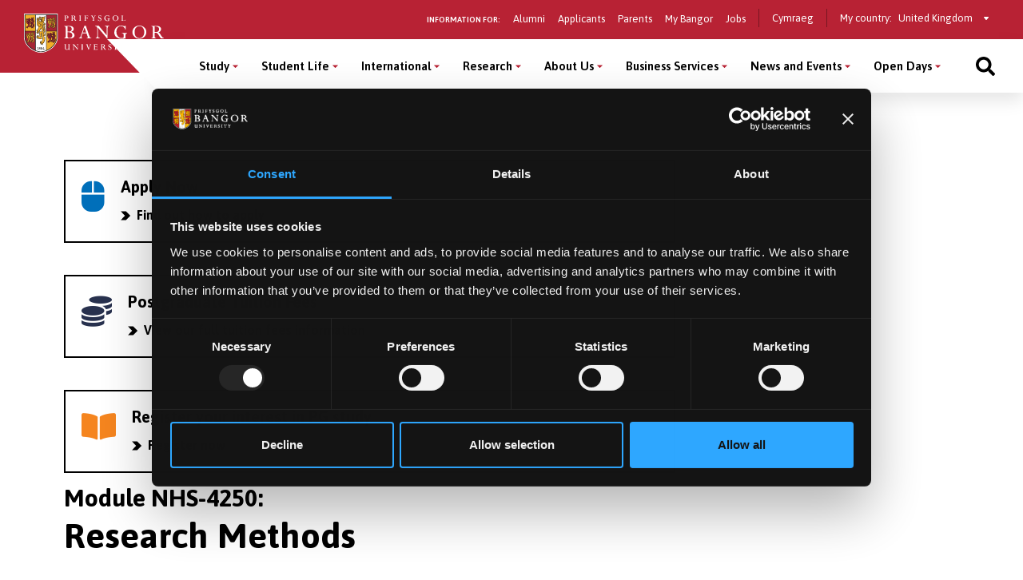

--- FILE ---
content_type: text/html; charset=UTF-8
request_url: https://www.bangor.ac.uk/courses/postgraduate-modules/NHS-4250/202122
body_size: 12896
content:
<!DOCTYPE html>
<html lang="en">
<head>
<meta charset="utf-8">
<meta name="viewport" content="width=device-width, initial-scale=1">
<meta name="copyright" content="Bangor University" />
<meta name="author" content="Bangor University" />
<meta name="format-detection" content="telephone=no"/>
<script type="application/ld+json">
{ "@context" : "http://schema.org",
  "@type" : "Organization",
  "name" : "Bangor University",
  "url" : "https://www.bangor.ac.uk",
  "sameAs" : [ "https://www.facebook.com/BangorUniversity",
  "https://www.twitter.com/BangorUni",
  "https://www.youtube.com/bangortv",
  "https://instagram.com/prifysgolbangoruniversity",
  "https://www.linkedin.com/edu/school?id=20409"]
}
</script>
<!-- InstanceBeginEditable name="headcode" -->
<!-- InstanceEndEditable -->
<!-- InstanceBeginEditable name="doctitle" -->
<title>Module NHS-4250: Research Methods, Bangor University</title>
<!-- InstanceEndEditable -->
<script src="https://cdnjs.cloudflare.com/ajax/libs/jquery/3.2.1/jquery.min.js"></script>
<script>window.script_name = "/courses/postgraduate-modules.php.en";</script>
<script src="/common/d7/bangor-d7-c.js"></script>
<script src="https://cdnjs.cloudflare.com/ajax/libs/Swiper/3.4.2/js/swiper.jquery.min.js"></script>
<script src="/sites/default/files/google_tag/bangor_production/google_tag.script.js?qhg4oi" defer></script>
<link href="/common/d7/d7-a.css" rel="stylesheet">
<link href="/common/d7/d7-b.css" rel="stylesheet">
<link href="/common/d7/bangor-d7.4.css" rel="stylesheet">
<link href="/common/d7/fontawesome/css/all.css" rel="stylesheet">
<link rel="apple-touch-icon" sizes="180x180" href="/themes/custom/bangor/favicon/apple-touch-icon.png">
<link rel="icon" type="image/png" sizes="32x32" href="/themes/custom/bangor/favicon/favicon-32x32.png">
<link rel="icon" type="image/png" sizes="16x16" href="/themes/custom/bangor/favicon/favicon-16x16.png">
<link rel="manifest" href="/themes/custom/bangor/favicon/site.webmanifest">
<link rel="mask-icon" href="/themes/custom/bangor/favicon/safari-pinned-tab.svg" color="#5bbad5">
<link rel="shortcut icon" href="/themes/custom/bangor/favicon/favicon.ico">
<meta name="msapplication-TileColor" content="#da532c">
<meta name="theme-color" content="#ffffff">
<!-- InstanceBeginEditable name="head" -->
<meta name="robots" content="index, nofollow">
<style>
.gazcredits {
	color: #999;
	}
h1 span {
	font-size: 1.5rem;
}
	@media screen and (min-width: 800px) {
	h1 span {
		font-size: 1.7rem;
	}
}
@media screen and (min-width: 1200px) {
	h1 span {
		font-size: 2rem;
	}
}
h4::first-letter {
	text-transform: uppercase;
}

.card::after {
	background: none;
}

.card {
	border: none;
}

#nav-tab{
	display: none;
}

</style>
<script>
$(document).ready(function() {
	$('.vtabs h3:first>a').addClass('open')
	$('.vtabs div:first').show()
});
</script>
<style>
  #block-sidebar-navigation {
    display: none;
  }
  h1 span {
    font-size:30px;
    line-height:30px;
  }
  .gazcredits {
    color: #999;
  }
</style>
<!-- InstanceEndEditable -->
</head>
<body>
<!-- Google Tag Manager (noscript) -->
<noscript>
<iframe src="https://www.googletagmanager.com/ns.html?id=GTM-TPLT3D5"
height="0" width="0" style="display:none;visibility:hidden"></iframe>
</noscript>
<!-- End Google Tag Manager (noscript) --> 
<a href="#main-content" class="visually-hidden focusable skip-link">Skip to main content</a>
  <div class="dialog-off-canvas-main-canvas l-canvas" data-off-canvas-main-canvas>
    <div class="l-content-wrapper">
      <div class="site-header__wrapper">
        <header role="banner" class="site-header background--red">
          <div class="site-header__brand"> <a href="/" class="site-header__logo"> <img src="/themes/custom/bangor/images/logo.svg" alt="Home"> </a> </div>
          <div class="site-header__nav">
            <div class="site-header__secondary">
              <nav role="navigation" aria-label='Information for - navigation menu' id="block-secondary"  data-block-plugin-id="system_menu_block:secondary-menu" class="block block-menu navigation menu--secondary">
                <h2 id="block-secondary-menu">Information for:</h2>
<ul class="menu secondary-menu">
  <li class="menu-item"><a href="/alumni">Alumni</a></li>
  <li class="menu-item"><a href="/applied">Applicants</a></li>
  <li class="menu-item"><a href="/study/parents">Parents</a></li>
  <li class="menu-item"><a href="https://my.bangor.ac.uk/en/">My Bangor</a></li>
  <li class="menu-item"><a href="https://jobs.bangor.ac.uk/">Jobs</a></li>
</ul>
              </nav>
              <div role="navigation" data-block-plugin-id="language_block:language_interface" class="block block-language block-language-blocklanguage-interface">
                <ul class="language-switcher-language-url">
                  <li hreflang="cy" class="cy">
                    <a href="/cyrsiau/modiwlau-olraddedig/NHS-4250/202122" class="language-link" hreflang="cy">Cymraeg</a>
                  </li>
                </ul>
              </div>
            <div class="block switcher-region"> <span>My country:</span>
              <form class="bangor-common-country" data-drupal-selector="bangor-common-country" action="" method="post" id="bangor-common-country" accept-charset="UTF-8">
                <div class="js-form-item form-item js-form-type-select form-type-select js-form-item-country form-item-country form-no-label">
                  <label for="edit-country" class="visually-hidden">Select a country</label>
                  <div class="select__wrapper">
                    <select data-drupal-selector="edit-country" id="edit-country" name="country" class="form-select">
                      <option value="gb" selected="selected">United Kingdom</option>
                    </select>
                  </div>
                </div>
              </form>
            </div>
            </div>
          </div>
          <div class="site-header__main">
            <nav role="navigation" aria-labelledby="block-main-menu" id="block-main" data-block-plugin-id="system_menu_block:main-menu" class="block block-menu navigation menu--main">
              <h2 class="visually-hidden" id="block-main-menu" aria-label="Main menu">Main Menu</h2>
              <div class="site-header__main-wrapper">
<ul class="menu">
  <li class="menu-item menu-item--expanded" >
    <button class="sub-menu-toggle" aria-label="Study menu" aria-expanded="false">Study</button>
    <div class="sub-menu__wrapper">
      <div class="l-container">
        <div class="sub-menu__container sub-menu__container--cta">
          <ul class="sub-menu">
            <li class="menu-item menu-item--expanded" > <span>Undergraduate</span>
              <ul class="sub-menu">
                <li class="menu-item" > <a href="/courses?level_of_study=wt_undergraduate_programme" data-drupal-link-query="{&quot;level_of_study&quot;:&quot;wt_undergraduate_programme&quot;}">A–Z of Courses </a> </li>
                <li class="menu-item" > <a href="/study/undergraduate">Subject Areas</a> </li>
                <li class="menu-item" > <a href="/study/undergraduate/apply">How to Apply</a> </li>
                <li class="menu-item" > <a href="/applied">Already Applied</a> </li>
                <li class="menu-item" > <a href="/undergraduate-applicant-information-hub">Applicant Hub</a> </li>
                <li class="menu-item" > <a href="/studentfinance">Fees and Finances</a> </li>
                <li class="menu-item" > <a href="/studentfinance/new-undergraduates">Scholarship and Bursaries</a> </li>
                <li class="menu-item" > <a href="/contextual-offers">Widening Access</a> </li>
                <li class="menu-item" > <a href="/study/cymraeg">Study in Welsh</a> </li>
                <li class="menu-item" > <a href="/study/part-time">Part-Time Study</a> </li>
                <li class="menu-item" > <a href="/study/degree-apprenticeships">Degree Apprenticeships</a> </li>
                <li class="menu-item" > <a href="/student-life/studying_abroad">Study or Work Abroad</a> </li>
                <li class="menu-item" > <a href="/student-life/employability">Work Experience</a> </li>
                <li class="menu-item" > <a href="/accommodation">Student Accommodation</a> </li>
                <li class="menu-item" > <a href="/study/order-prospectus">Pocket Prospectus</a> </li>
                <li class="menu-item" > <a href="/academic-calendar">Academic Calendar</a> </li>
              </ul>
            </li>
            <li class="menu-item menu-item--expanded" > <span>Postgraduate Taught</span>
              <ul class="sub-menu">
                <li class="menu-item" > <a href="/courses?term=&amp;level_of_study=pgt_course" data-drupal-link-query="{&quot;level_of_study&quot;:&quot;pgt_course&quot;,&quot;term&quot;:&quot;&quot;}">A-Z of Courses </a> </li>
                <li class="menu-item" > <a href="/study/postgraduate">Subject Areas</a> </li>
                <li class="menu-item" > <a href="/study/apply">How to Apply</a> </li>
                <li class="menu-item" > <a href="/studentfinance/postgraduate">Fees and Finances</a> </li>
                <li class="menu-item" > <a href="/studentfinance/postgraduate/funding">Scholarships and Bursaries </a> </li>
                <li class="menu-item" > <a href="/executive-education">Executive Education</a> </li>
                <li class="menu-item" > <a href="/study/postgraduate/january">January Start</a> </li>
                <li class="menu-item" > <a href="/study/part-time">Part-Time Study</a> </li>
                <li class="menu-item" > <a href="/short-courses-and-cpd">Short Courses and CPD</a> </li>
                <li class="menu-item" > <a href="/courses?term=&amp;level_of_study=other_course" data-drupal-link-query="{&quot;level_of_study&quot;:&quot;other_course&quot;,&quot;term&quot;:&quot;&quot;}">A-Z of Short Courses and CPD</a> </li>
              </ul>
            </li>
            <li class="menu-item menu-item--expanded" > <span>Postgraduate Research</span>
              <ul class="sub-menu">
                <li class="menu-item" > <a href="/courses?term=&amp;level_of_study=pgr_course" data-drupal-link-query="{&quot;level_of_study&quot;:&quot;pgr_course&quot;,&quot;term&quot;:&quot;&quot;}">A-Z of Courses </a> </li>
                <li class="menu-item" > <a href="/study/postgraduate-research">Subject Areas</a> </li>
                <li class="menu-item" > <a href="/study/postgraduate-research/apply">How to Apply</a> </li>
                <li class="menu-item" > <a href="/studentfinance/postgraduate/funding">Funding</a> </li>
                <li class="menu-item" > <a href="/doctoral-academy">The Doctoral School</a> </li>
              </ul>
            </li>
          </ul>
          <div class="global-cta__wrapper"> <a href="/courses" class="global-cta" >
            <div class="global-cta__icon">
              <div class="fontawesome-icons">
                <div class="fontawesome-icon"> <span class="fas fa-search" data-fa-transform="" data-fa-mask="" style="--fa-primary-color: #000000; --fa-secondary-color: #000000;"></span> </div>
              </div>
            </div>
            <p class="global-cta__label">Find a Course</p>
            </a> <a href="/openday" class="global-cta" >
            <div class="global-cta__icon">
              <div class="fontawesome-icons">
                <div class="fontawesome-icon"> <span class="fas fa-university" data-fa-transform="" data-fa-mask="" style="--fa-primary-color: #000000; --fa-secondary-color: #000000;"></span> </div>
              </div>
            </div>
            <p class="global-cta__label">Open Days</p>
            </a> <a href="/openday/postgraduate" class="global-cta" >
            <div class="global-cta__icon">
              <div class="fontawesome-icons">
                <div class="fontawesome-icon"> <span class="fas fa-angle-right" data-fa-transform="" data-fa-mask="" style="--fa-primary-color: #000000; --fa-secondary-color: #000000;"></span> </div>
              </div>
            </div>
            <p class="global-cta__label">Postgraduate Event</p>
            </a> <a href="/undergraduate-applicant-information-hub" class="global-cta"  title="Click to go to the information for undergraduate applicants page" aria-label="Click to go to the information for undergraduate applicants page" >
            <div class="global-cta__icon">
              <div class="fontawesome-icons">
                <div class="fontawesome-icon"> <span class="fas fa-info-circle" data-fa-transform="" data-fa-mask="" style="--fa-primary-color: #000000; --fa-secondary-color: #000000;"></span> </div>
              </div>
            </div>
            <p class="global-cta__label">Applicant Hub</p>
            </a> <a href="/virtual-tour-of-bangor-university" class="global-cta" >
            <div class="global-cta__icon">
              <div class="fontawesome-icons">
                <div class="fontawesome-icon"> <span class="fas fa-street-view" data-fa-transform="" data-fa-mask="" style="--fa-primary-color: #000000; --fa-secondary-color: #000000;"></span> </div>
              </div>
            </div>
            <p class="global-cta__label">Virtual Tour</p>
            </a> <a href="/study/order-prospectus" class="global-cta" >
            <div class="global-cta__icon">
              <div class="fontawesome-icons">
                <div class="fontawesome-icon"> <span class="fas fa-book-reader" data-fa-transform="" data-fa-mask="" style="--fa-primary-color: #000000; --fa-secondary-color: #000000;"></span> </div>
              </div>
            </div>
            <p class="global-cta__label">Order a Pocket Prospectus</p>
            </a> </div>
        </div>
      </div>
    </div>
  </li>
  <li class="menu-item menu-item--expanded" >
    <button class="sub-menu-toggle" aria-label="Student Life menu" aria-expanded="false">Student Life</button>
    <div class="sub-menu__wrapper">
      <div class="l-container">
        <div class="sub-menu__container sub-menu__container--cta">
          <ul class="sub-menu">
            <li class="menu-item menu-item--expanded" > <span>Student Life</span>
              <ul class="sub-menu">
                <li class="menu-item" > <a href="/student-life">Student Life Home</a> </li>
                <li class="menu-item" > <a href="/student-life/bangor-and-area">Bangor and the Area</a> </li>
                <li class="menu-item" > <a href="/student-life/social">Social Life and Entertainment</a> </li>
                <li class="menu-item" > <a href="/accommodation">Student Accommodation</a> </li>
                <li class="menu-item" > <a href="/student-life/clubs_societies">Clubs and Societies</a> </li>
                <li class="menu-item" > <a href="/student-life/sport">Sport</a> </li>
                <li class="menu-item" > <a href="/virtual-tour-of-bangor-university">Virtual Tour</a> </li>
                <li class="menu-item" > <a href="/bangortv">Videos and Vlogs</a> </li>
              </ul>
            </li>
            <li class="menu-item menu-item--expanded" > <span>Your Experience at Bangor</span>
              <ul class="sub-menu">
                <li class="menu-item" > <a href="/student-life/support">Student Support</a> </li>
                <li class="menu-item" > <a href="/student-life/employability">Skills and Employability</a> </li>
                <li class="menu-item" > <a href="/international/exchanges/outgoing">Study or Work Abroad</a> </li>
                <li class="menu-item" > <a href="/studentfinance">Fees and Finances</a> </li>
                <li class="menu-item" > <a href="/student-ambassadors">Student Ambassadors </a> </li>
              </ul>
            </li>
          </ul>
          <div class="global-cta__wrapper"> <a href="/student-life/news-videos" class="global-cta" >
            <div class="global-cta__icon">
              <div class="fontawesome-icons">
                <div class="fontawesome-icon"> <span class="fas fa-user-graduate" data-fa-transform="" data-fa-mask="" style="--fa-primary-color: #000000; --fa-secondary-color: #000000;"></span> </div>
              </div>
            </div>
            <p class="global-cta__label">Student Profiles</p>
            </a> <a href="/get-ready-for-university" class="global-cta" >
            <div class="global-cta__icon">
              <div class="fontawesome-icons">
                <div class="fontawesome-icon"> <span class="fab fa-youtube-square" data-fa-transform="" data-fa-mask="" style="--fa-primary-color: #000000; --fa-secondary-color: #000000;"></span> </div>
              </div>
            </div>
            <p class="global-cta__label">Student Videos and Vlogs</p>
            </a> <a href="/virtual-tour-of-bangor-university" class="global-cta" >
            <div class="global-cta__icon">
              <div class="fontawesome-icons">
                <div class="fontawesome-icon"> <span class="fas fa-street-view" data-fa-transform="" data-fa-mask="" style="--fa-primary-color: #000000; --fa-secondary-color: #000000;"></span> </div>
              </div>
            </div>
            <p class="global-cta__label">Virtual Tour </p>
            </a> </div>
        </div>
      </div>
    </div>
  </li>
  <li class="menu-item menu-item--expanded" >
    <button class="sub-menu-toggle" aria-label="International menu" aria-expanded="false">International</button>
    <div class="sub-menu__wrapper">
      <div class="l-container">
        <div class="sub-menu__container sub-menu__container--cta">
          <ul class="sub-menu">
            <li class="menu-item menu-item--expanded" > <span>Choose Bangor</span>
              <ul class="sub-menu">
                <li class="menu-item" > <a href="/courses">A-Z of Courses</a> </li>
                <li class="menu-item" > <a href="/international">International Home</a> </li>
                <li class="menu-item" > <a href="/international/about">Why Bangor?</a> </li>
                <li class="menu-item" > <a href="/international/city-and-surroundings">Location</a> </li>
                <li class="menu-item" > <a href="/international/accommodation">Accommodation</a> </li>
                <li class="menu-item" > <a href="/international/support">Student Support</a> </li>
                <li class="menu-item" > <a href="/international/contact">Contact Us</a> </li>
                <li class="menu-item" > <a href="https://www.bangoruniversity.cn/">Bangor University&#039;s China website</a> </li>
              </ul>
            </li>
            <li class="menu-item menu-item--expanded" > <span>Apply</span>
              <ul class="sub-menu">
                <li class="menu-item" > <a href="/international/applying/entryrequirements">Entry Requirements</a> </li>
                <li class="menu-item" > <a href="/international/tuition">Tuition Fees and Scholarships</a> </li>
                <li class="menu-item" > <a href="/international/applying">How to Apply</a> </li>
                <li class="menu-item" > <a href="/international/alreadyapplied">Already Applied</a> </li>
                <li class="menu-item" > <a href="/international/studyabroad">Study Abroad (Incoming)</a> </li>
                <li class="menu-item" > <a href="/international/exchanges/incoming">Exchanges (Incoming)</a> </li>
                <li class="menu-item" > <a href="/worldwidepartners">Worldwide Partners</a> </li>
              </ul>
            </li>
          </ul>
          <div class="global-cta__wrapper"> <a href="/international/may-intake-courses" class="global-cta" >
            <div class="global-cta__icon">
              <div class="fontawesome-icons">
                <div class="fontawesome-icon"> <span class="fas fa-chevron-double-right" data-fa-transform="" data-fa-mask="" style="--fa-primary-color: #000000; --fa-secondary-color: #000000;"></span> </div>
              </div>
            </div>
            <p class="global-cta__label">May Intake Courses</p>
            </a> <a href="/international/countries" class="global-cta" >
            <div class="global-cta__icon">
              <div class="fontawesome-icons">
                <div class="fontawesome-icon"> <span class="fas fa-globe" data-fa-transform="" data-fa-mask="" style="--fa-primary-color: #000000; --fa-secondary-color: #000000;"></span> </div>
              </div>
            </div>
            <p class="global-cta__label">Your Country / Region</p>
            </a> <a href="/buic" class="global-cta" >
            <div class="global-cta__icon">
              <div class="fontawesome-icons">
                <div class="fontawesome-icon"> <span class="fas fa-university" data-fa-transform="" data-fa-mask="" style="--fa-primary-color: #000000; --fa-secondary-color: #000000;"></span> </div>
              </div>
            </div>
            <p class="global-cta__label">Bangor University International College</p>
            </a> <a href="https://www.bangor.ac.uk/courses" class="global-cta" >
            <div class="global-cta__icon">
              <div class="fontawesome-icons">
                <div class="fontawesome-icon"> <span class="fas fa-calendar-alt" data-fa-transform="" data-fa-mask="" style="--fa-primary-color: #000000; --fa-secondary-color: #000000;"></span> </div>
              </div>
            </div>
            <p class="global-cta__label">Find a Course</p>
            </a> </div>
        </div>
      </div>
    </div>
  </li>
  <li class="menu-item menu-item--expanded" >
    <button class="sub-menu-toggle" aria-label="Research menu" aria-expanded="false">Research</button>
    <div class="sub-menu__wrapper">
      <div class="l-container">
        <div class="sub-menu__container sub-menu__container--cta">
          <ul class="sub-menu">
            <li class="menu-item menu-item--expanded" > <span>Research</span>
              <ul class="sub-menu">
                <li class="menu-item" > <a href="/research">Research Home</a> </li>
                <li class="menu-item" > <a href="/research/about">About Our Research</a> </li>
                <li class="menu-item" > <a href="/research/schools">Research in our Academic Schools</a> </li>
                <li class="menu-item" > <a href="/research/research-institutes-centres">Research Institutes and Centres</a> </li>
                <li class="menu-item" > <a href="https://research.bangor.ac.uk/en/">Research Portal</a> </li>
                <li class="menu-item" > <a href="/iris">Integrated Research and Impact Support (IRIS) Service</a> </li>
                <li class="menu-item" > <a href="/energy/">Energy</a> </li>
                <li class="menu-item" > <a href="/iris/ref-2021">REF 2021</a> </li>
                <li class="menu-item" > <a href="/research/news">Research News</a> </li>
              </ul>
            </li>
            <li class="menu-item menu-item--expanded" > <span>Postgraduate Research Opportunities</span>
              <ul class="sub-menu">
                <li class="menu-item" > <a href="/study/postgraduate-research">Postgraduate Research</a> </li>
                <li class="menu-item" > <a href="/doctoral-academy">Doctoral Academy</a> </li>
              </ul>
            </li>
            <li class="menu-item menu-item--expanded" > <span>Events and Training Opportunities</span>
              <ul class="sub-menu">
                <li class="menu-item" > <a href="/humanresources/staffdevelopment/researcherdevelopment/">Researcher Development</a> </li>
              </ul>
            </li>
          </ul>
          <div class="global-cta__wrapper"> <a href="/news/2023-11-16-bangor-universitys-novel-system-for-public-health-surveillance-through-analysis-of" class="global-cta" >
            <div class="global-cta__icon">
              <div class="fontawesome-icons">
                <div class="fontawesome-icon"> <span class="fas fa-award" data-fa-transform="" data-fa-mask="" style="--fa-primary-color: #000000; --fa-secondary-color: #000000;"></span> </div>
              </div>
            </div>
            <p class="global-cta__label">Royal Recognition: 2023 Queen&#039;s Anniversary Prize</p>
            </a> <a href="/iris/ref-2021" class="global-cta" >
            <div class="global-cta__icon">
              <div class="fontawesome-icons">
                <div class="fontawesome-icon"> <span class="fas fa-atlas" data-fa-transform="" data-fa-mask="" style="--fa-primary-color: #000000; --fa-secondary-color: #000000;"></span> </div>
              </div>
            </div>
            <p class="global-cta__label">Bangor Research In Top 30 For Societal Impact In UK</p>
            </a> </div>
        </div>
      </div>
    </div>
  </li>
  <li class="menu-item menu-item--expanded" >
    <button class="sub-menu-toggle" aria-label="About Us menu" aria-expanded="false">About Us</button>
    <div class="sub-menu__wrapper">
      <div class="l-container">
        <div class="sub-menu__container">
          <ul class="sub-menu">
            <li class="menu-item menu-item--expanded" > <span>The University</span>
              <ul class="sub-menu">
                <li class="menu-item" > <a href="/about">About Us</a> </li>
                <li class="menu-item" > <a href="/about/about-the-university">Our Mission</a> </li>
                <li class="menu-item" > <a href="/strategy-2030">Strategy 2030</a> </li>
                <li class="menu-item" > <a href="/annual-report">Annual Report &amp; Financial Statements</a> </li>
                <li class="menu-item" > <a href="/about/our-location">Our Location</a> </li>
                <li class="menu-item" > <a href="/about/academic-schools-and-colleges">Academic Schools and Colleges</a> </li>
                <li class="menu-item" > <a href="/about/services-and-facilities">Services and Facilities</a> </li>
                <li class="menu-item" > <a href="/vice-chancellor">Vice-Chancellor&#039;s Office</a> </li>
                <li class="menu-item" > <a href="/collaborationhub/index.php.en">Working with Business</a> </li>
                <li class="menu-item" > <a href="/civic-mission">Working with the Community</a> </li>
                <li class="menu-item" > <a href="/sustainablebangor">Sustainability</a> </li>
                <li class="menu-item" > <a href="/health-and-wellbeing">Health and Wellbeing</a> </li>
                <li class="menu-item" > <a href="/about/contacts">Contact Us</a> </li>
              </ul>
            </li>
            <li class="menu-item menu-item--expanded" > <span>Working for Us</span>
              <ul class="sub-menu">
                <li class="menu-item" > <a href="https://jobs.bangor.ac.uk/">Job Vacancies</a> </li>
              </ul>
            </li>
            <li class="menu-item menu-item--expanded" > <span>University Management and Governance</span>
              <ul class="sub-menu">
                <li class="menu-item" > <a href="/governance-and-compliance/policy-register/index.php.en">Policies and Procedures</a> </li>
                <li class="menu-item" > <a href="/governance-and-compliance/documents/slavery-statement.pdf">Slavery and Human Trafficking Statement</a> </li>
                <li class="menu-item" > <a href="/about/university-management-and-governance">Management and Governance</a> </li>
              </ul>
            </li>
            <li class="menu-item menu-item--expanded" > <a href="/civic-mission">University and the Community</a>
              <ul class="sub-menu">
                <li class="menu-item" > <a href="/about/pontio">Pontio</a> </li>
                <li class="menu-item" > <a href="/sportbangor">Sports Facilities</a> </li>
                <li class="menu-item" > <a href="/commercial-services/conferencing.php.en">Conference Facilities</a> </li>
                <li class="menu-item" > <a href="/commercial-services/places-to-eat-and-drink.php.en">Places to Eat and Drink</a> </li>
                <li class="menu-item" > <a href="/events">Public Events</a> </li>
                <li class="menu-item" > <a href="/widening-access/index.php.en">Widening Access</a> </li>
                <li class="menu-item" > <a href="/mrc/schools.php.en">Services to Schools</a> </li>
              </ul>
            </li>
          </ul>
        </div>
      </div>
    </div>
  </li>
  <li class="menu-item menu-item--expanded" >
    <button class="sub-menu-toggle" aria-label="Business Services menu" aria-expanded="false">Business Services</button>
    <div class="sub-menu__wrapper">
      <div class="l-container">
        <div class="sub-menu__container">
          <ul class="sub-menu">
            <li class="menu-item menu-item--expanded" > <span>Business Services</span>
              <ul class="sub-menu">
                <li class="menu-item" > <a href="/business-services">Business Services Home</a> </li>
              </ul>
            </li>
            <li class="menu-item menu-item--expanded" > <span>Collaboration Hub</span>
              <ul class="sub-menu">
                <li class="menu-item" > <a href="/collaboration-hub">Collaboration Hub</a> </li>
              </ul>
            </li>
            <li class="menu-item menu-item--expanded" > <span>Conferencing and Business Dining</span>
              <ul class="sub-menu">
                <li class="menu-item" > <a href="/commercial-services/conferencing.php.en">Conferencing Facilities</a> </li>
                <li class="menu-item" > <a href="/commercial-services/business-dining.php.en">Business Dining</a> </li>
              </ul>
            </li>
            <li class="menu-item menu-item--expanded" > <span>Intellectual Property (IP) and Commercialisation</span>
              <ul class="sub-menu">
                <li class="menu-item" > <a href="/intellectual-property">Intellectual Property (IP) and Commercialisation</a> </li>
              </ul>
            </li>
          </ul>
        </div>
      </div>
    </div>
  </li>
  <li class="menu-item menu-item--expanded" >
    <button class="sub-menu-toggle" aria-label="News and Events menu" aria-expanded="false">News and Events</button>
    <div class="sub-menu__wrapper">
      <div class="l-container">
        <div class="sub-menu__container sub-menu__container--cta">
          <ul class="sub-menu">
            <li class="menu-item menu-item--expanded" > <a href="/news/latest">News</a>
              <ul class="sub-menu">
                <li class="menu-item" > <a href="/news/latest">Current News</a> </li>
                <li class="menu-item" > <a href="/news/latest?news_category=1646" data-drupal-link-query="{&quot;news_category&quot;:&quot;1646&quot;}">Research News</a> </li>
                <li class="menu-item" > <a href="/news/latest?news_category=1661" data-drupal-link-query="{&quot;news_category&quot;:&quot;1661&quot;}">Student News</a> </li>
              </ul>
            </li>
            <li class="menu-item menu-item--expanded" > <a href="/events">Events</a>
              <ul class="sub-menu">
                <li class="menu-item" > <a href="/events">Events</a> </li>
              </ul>
            </li>
            <li class="menu-item menu-item--expanded" > <a href="/announcements">Announcements</a>
              <ul class="sub-menu">
                <li class="menu-item" > <a href="/announcements">Flag Announcements</a> </li>
              </ul>
            </li>
          </ul>
          <div class="global-cta__wrapper"> <a href="https://www.bangor.ac.uk/bangor-140" class="global-cta"  title="Click here to read about Bangor University&#039;s 140th Anniversary" aria-label="Click here to read about Bangor University&#039;s 140th Anniversary" >
            <div class="global-cta__icon">
              <div class="fontawesome-icons">
                <div class="fontawesome-icon"> <span class="fab fa-fort-awesome-alt" data-fa-transform="" data-fa-mask="" style="--fa-primary-color: #000000; --fa-secondary-color: #000000;"></span> </div>
              </div>
            </div>
            <p class="global-cta__label">140th Anniversary</p>
            </a> <a href="/our-public-lectures" class="global-cta" >
            <div class="global-cta__icon">
              <div class="fontawesome-icons">
                <div class="fontawesome-icon"> <span class="fas fa-calendar-alt" data-fa-transform="" data-fa-mask="" style="--fa-primary-color: #000000; --fa-secondary-color: #000000;"></span> </div>
              </div>
            </div>
            <p class="global-cta__label">Public Lectures</p>
            </a> </div>
        </div>
      </div>
    </div>
  </li>
  <li class="menu-item menu-item--expanded" >
    <button class="sub-menu-toggle" aria-label="Open Days menu" aria-expanded="false">Open Days</button>
    <div class="sub-menu__wrapper">
      <div class="l-container">
        <div class="sub-menu__container sub-menu__container--cta">
          <ul class="sub-menu">
            <li class="menu-item menu-item--expanded" > <span>Open Days 2025/26</span>
              <ul class="sub-menu">
                <li class="menu-item" > <a href="/mini-open-day">Mini Open Day - January 2026</a> </li>
                <li class="menu-item" > <a href="/openday">Main University Open Days</a> </li>
                <li class="menu-item" > <a href="/change-or-cancel-booking">Change / Cancel Booking</a> </li>
              </ul>
            </li>
            <li class="menu-item menu-item--expanded" > <span>Prepare For The Open Day</span>
              <ul class="sub-menu">
                <li class="menu-item" > <a href="/mini-open-day-programme">Mini Open Day Programme</a> </li>
                <li class="menu-item" > <a href="/discover-your-home-from-home-during-our-open-day">Accommodation Options</a> </li>
                <li class="menu-item" > <a href="/how-to-get-to-the-open-day">How to get to the Open Day</a> </li>
                <li class="menu-item" > <a href="/openday/parking">Open Day Parking</a> </li>
                <li class="menu-item" > <a href="/got-questions-about-student-support-chat-with-staff-at-the-open-day">Student Support</a> </li>
                <li class="menu-item" > <a href="/what-to-ask-at-the-university-open-day">Questions to Ask</a> </li>
                <li class="menu-item" > <a href="/study/undergraduate">Undergraduate Subject Areas</a> </li>
                <li class="menu-item" > <a href="/openday/studying-through-the-medium-of-welsh">Welsh-medium Study</a> </li>
                <li class="menu-item" > <a href="/food-drink-on-campus-during-our-open-days">Food and Drink</a> </li>
                <li class="menu-item" > <a href="/open-day-frequently-asked-questions">Frequently Asked Questions</a> </li>
                <li class="menu-item" > <a href="/discover-the-best-of-our-city-and-surrounding-area">Discover Bangor and the Area</a> </li>
              </ul>
            </li>
            <li class="menu-item menu-item--expanded" > <span>Postgraduate Event </span>
              <ul class="sub-menu">
                <li class="menu-item" > <a href="/openday/postgraduate">Event Information</a> </li>
              </ul>
            </li>
          </ul>
          <div class="global-cta__wrapper"> <a href="/mini-open-day" class="global-cta" >
            <div class="global-cta__icon">
              <div class="fontawesome-icons">
                <div class="fontawesome-icon"> <span class="fas fa-angle-right" data-fa-transform="" data-fa-mask="" style="--fa-primary-color: #000000; --fa-secondary-color: #000000;"></span> </div>
              </div>
            </div>
            <p class="global-cta__label">Book Mini Open Day - January 2026</p>
            </a> <a href="/campusmap" class="global-cta" >
            <div class="global-cta__icon">
              <div class="fontawesome-icons">
                <div class="fontawesome-icon"> <span class="fas fa-map-marked" data-fa-transform="" data-fa-mask="" style="--fa-primary-color: #000000; --fa-secondary-color: #000000;"></span> </div>
              </div>
            </div>
            <p class="global-cta__label">Campus Map</p>
            </a> <a href="/virtual-tour-of-bangor-university" class="global-cta" >
            <div class="global-cta__icon">
              <div class="fontawesome-icons">
                <div class="fontawesome-icon"> <span class="fas fa-street-view" data-fa-transform="" data-fa-mask="" style="--fa-primary-color: #000000; --fa-secondary-color: #000000;"></span> </div>
              </div>
            </div>
            <p class="global-cta__label">Virtual Tour</p>
            </a> </div>
        </div>
      </div>
    </div>
  </li>
</ul>
              <div class="block block--burger">
                <button class="button button--burger js-button-mobile-menu" aria-label="Main Site Menu">
                  <svg class="svg-inline--fa fa-bars fa-w-14" aria-hidden="true" focusable="false" data-prefix="fas" data-icon="bars" role="img" xmlns="http://www.w3.org/2000/svg" viewBox="0 0 448 512" data-fa-i2svg=""><path fill="currentColor" d="M16 132h416c8.837 0 16-7.163 16-16V76c0-8.837-7.163-16-16-16H16C7.163 60 0 67.163 0 76v40c0 8.837 7.163 16 16 16zm0 160h416c8.837 0 16-7.163 16-16v-40c0-8.837-7.163-16-16-16H16c-8.837 0-16 7.163-16 16v40c0 8.837 7.163 16 16 16zm0 160h416c8.837 0 16-7.163 16-16v-40c0-8.837-7.163-16-16-16H16c-8.837 0-16 7.163-16 16v40c0 8.837 7.163 16 16 16z"></path></svg>
                  <svg class="svg-inline--fa fa-times fa-w-11" aria-hidden="true" focusable="false" data-prefix="fas" data-icon="times" role="img" xmlns="http://www.w3.org/2000/svg" viewBox="0 0 352 512" data-fa-i2svg=""><path fill="currentColor" d="M242.72 256l100.07-100.07c12.28-12.28 12.28-32.19 0-44.48l-22.24-22.24c-12.28-12.28-32.19-12.28-44.48 0L176 189.28 75.93 89.21c-12.28-12.28-32.19-12.28-44.48 0L9.21 111.45c-12.28 12.28-12.28 32.19 0 44.48L109.28 256 9.21 356.07c-12.28 12.28-12.28 32.19 0 44.48l22.24 22.24c12.28 12.28 32.2 12.28 44.48 0L176 322.72l100.07 100.07c12.28 12.28 32.2 12.28 44.48 0l22.24-22.24c12.28-12.28 12.28-32.19 0-44.48L242.72 256z"></path></svg>
                </button>
              </div>
              <div class="block block--search">
                <button class="button button--search js-button-search" aria-label="Site search">
                  <svg class="svg-inline--fa fa-search fa-w-16" aria-hidden="true" focusable="false" data-prefix="fas" data-icon="search" role="img" xmlns="http://www.w3.org/2000/svg" viewBox="0 0 512 512" data-fa-i2svg=""><path fill="currentColor" d="M505 442.7L405.3 343c-4.5-4.5-10.6-7-17-7H372c27.6-35.3 44-79.7 44-128C416 93.1 322.9 0 208 0S0 93.1 0 208s93.1 208 208 208c48.3 0 92.7-16.4 128-44v16.3c0 6.4 2.5 12.5 7 17l99.7 99.7c9.4 9.4 24.6 9.4 33.9 0l28.3-28.3c9.4-9.4 9.4-24.6.1-34zM208 336c-70.7 0-128-57.2-128-128 0-70.7 57.2-128 128-128 70.7 0 128 57.2 128 128 0 70.7-57.2 128-128 128z"></path></svg>
                  <svg class="svg-inline--fa fa-times fa-w-11" aria-hidden="true" focusable="false" data-prefix="fas" data-icon="times" role="img" xmlns="http://www.w3.org/2000/svg" viewBox="0 0 352 512" data-fa-i2svg=""><path fill="currentColor" d="M242.72 256l100.07-100.07c12.28-12.28 12.28-32.19 0-44.48l-22.24-22.24c-12.28-12.28-32.19-12.28-44.48 0L176 189.28 75.93 89.21c-12.28-12.28-32.19-12.28-44.48 0L9.21 111.45c-12.28 12.28-12.28 32.19 0 44.48L109.28 256 9.21 356.07c-12.28 12.28-12.28 32.19 0 44.48l22.24 22.24c12.28 12.28 32.2 12.28 44.48 0L176 322.72l100.07 100.07c12.28 12.28 32.2 12.28 44.48 0l22.24-22.24c12.28-12.28 12.28-32.19 0-44.48L242.72 256z">
                </button>
              </div>
            </div>
          </nav>
        </div>
        </header>
        <div class="sub-header">
          <div class="site-header__mobile js-hide">
            <div class="l-container">
              <nav role="navigation" aria-labelledby="block-main-menu-mobile" id="block-main-mobile" data-block-plugin-id="system_menu_block:main-menu-mobile" class="block block-menu navigation menu--main--mobile">
                <h2 class="visually-hidden" id="block-main-menu-mobile" aria-label="Main menu - mobile"></h2>
<ul class="menu">
  <li class="menu-item menu-item--expanded">
    <button class="menu__toggle sub-menu-toggle" aria-expanded="false">Study</button>
    <ul class="sub-menu">
      <li class="menu-item menu-item--expanded"> <span>Undergraduate</span>
        <ul class="sub-menu">
          <li class="menu-item"> <a href="/courses?level_of_study=wt_undergraduate_programme">A–Z of Courses </a> </li>
          <li class="menu-item"> <a href="/study/undergraduate">Subject Areas</a> </li>
          <li class="menu-item"> <a href="/study/undergraduate/apply">How to Apply</a> </li>
          <li class="menu-item"> <a href="/applied">Already Applied</a> </li>
          <li class="menu-item"> <a href="/undergraduate-applicant-information-hub">Applicant Hub</a> </li>
          <li class="menu-item"> <a href="/studentfinance">Fees and Finances</a> </li>
          <li class="menu-item"> <a href="/studentfinance/new-undergraduates">Scholarship and Bursaries</a> </li>
          <li class="menu-item"> <a href="/contextual-offers">Widening Access</a> </li>
          <li class="menu-item"> <a href="/study/cymraeg">Study in Welsh</a> </li>
          <li class="menu-item"> <a href="/study/part-time">Part-Time Study</a> </li>
          <li class="menu-item"> <a href="/study/degree-apprenticeships">Degree Apprenticeships</a> </li>
          <li class="menu-item"> <a href="/student-life/studying_abroad">Study or Work Abroad</a> </li>
          <li class="menu-item"> <a href="/student-life/employability">Work Experience</a> </li>
          <li class="menu-item"> <a href="/accommodation">Student Accommodation</a> </li>
          <li class="menu-item"> <a href="/study/order-prospectus">Pocket Prospectus</a> </li>
          <li class="menu-item"> <a href="/academic-calendar">Academic Calendar</a> </li>
        </ul>
      </li>
      <li class="menu-item menu-item--expanded"> <span>Postgraduate Taught</span>
        <ul class="sub-menu">
          <li class="menu-item"> <a href="/courses?term=&amp;level_of_study=pgt_course">A-Z of Courses </a> </li>
          <li class="menu-item"> <a href="/study/postgraduate">Subject Areas</a> </li>
          <li class="menu-item"> <a href="/study/apply">How to Apply</a> </li>
          <li class="menu-item"> <a href="/studentfinance/postgraduate">Fees and Finances</a> </li>
          <li class="menu-item"> <a href="/studentfinance/postgraduate/funding">Scholarships and Bursaries </a> </li>
          <li class="menu-item"> <a href="/executive-education">Executive Education</a> </li>
          <li class="menu-item"> <a href="/study/postgraduate/january">January Start</a> </li>
          <li class="menu-item"> <a href="/study/part-time">Part-Time Study</a> </li>
          <li class="menu-item"> <a href="/short-courses-and-cpd">Short Courses and CPD</a> </li>
          <li class="menu-item"> <a href="/courses?term=&amp;level_of_study=other_course">A-Z of Short Courses and CPD</a> </li>
        </ul>
      </li>
      <li class="menu-item menu-item--expanded"> <span>Postgraduate Research</span>
        <ul class="sub-menu">
          <li class="menu-item"> <a href="/courses?term=&amp;level_of_study=pgr_course">A-Z of Courses </a> </li>
          <li class="menu-item"> <a href="/study/postgraduate-research">Subject Areas</a> </li>
          <li class="menu-item"> <a href="/study/postgraduate-research/apply">How to Apply</a> </li>
          <li class="menu-item"> <a href="/studentfinance/postgraduate/funding">Funding</a> </li>
          <li class="menu-item"> <a href="/doctoral-academy">The Doctoral School</a> </li>
        </ul>
      </li>
    </ul>
    <div class="global-cta__wrapper"> <a href="/courses" class="global-cta" >
      <div class="global-cta__icon">
        <div class="fontawesome-icons">
          <div class="fontawesome-icon"> <span class="fas fa-search" data-fa-transform="" data-fa-mask="" style="--fa-primary-color: #000000; --fa-secondary-color: #000000;"></span> </div>
        </div>
      </div>
      <p class="global-cta__label">Find a Course</p>
      </a> <a href="/openday" class="global-cta" >
      <div class="global-cta__icon">
        <div class="fontawesome-icons">
          <div class="fontawesome-icon"> <span class="fas fa-university" data-fa-transform="" data-fa-mask="" style="--fa-primary-color: #000000; --fa-secondary-color: #000000;"></span> </div>
        </div>
      </div>
      <p class="global-cta__label">Open Days</p>
      </a> <a href="/openday/postgraduate" class="global-cta" >
      <div class="global-cta__icon">
        <div class="fontawesome-icons">
          <div class="fontawesome-icon"> <span class="fas fa-angle-right" data-fa-transform="" data-fa-mask="" style="--fa-primary-color: #000000; --fa-secondary-color: #000000;"></span> </div>
        </div>
      </div>
      <p class="global-cta__label">Postgraduate Event</p>
      </a> <a href="/undergraduate-applicant-information-hub" class="global-cta"  title="Click to go to the information for undergraduate applicants page" aria-label="Click to go to the information for undergraduate applicants page" >
      <div class="global-cta__icon">
        <div class="fontawesome-icons">
          <div class="fontawesome-icon"> <span class="fas fa-info-circle" data-fa-transform="" data-fa-mask="" style="--fa-primary-color: #000000; --fa-secondary-color: #000000;"></span> </div>
        </div>
      </div>
      <p class="global-cta__label">Applicant Hub</p>
      </a> <a href="/virtual-tour-of-bangor-university" class="global-cta" >
      <div class="global-cta__icon">
        <div class="fontawesome-icons">
          <div class="fontawesome-icon"> <span class="fas fa-street-view" data-fa-transform="" data-fa-mask="" style="--fa-primary-color: #000000; --fa-secondary-color: #000000;"></span> </div>
        </div>
      </div>
      <p class="global-cta__label">Virtual Tour</p>
      </a> <a href="/study/order-prospectus" class="global-cta" >
      <div class="global-cta__icon">
        <div class="fontawesome-icons">
          <div class="fontawesome-icon"> <span class="fas fa-book-reader" data-fa-transform="" data-fa-mask="" style="--fa-primary-color: #000000; --fa-secondary-color: #000000;"></span> </div>
        </div>
      </div>
      <p class="global-cta__label">Order a Pocket Prospectus</p>
      </a> </div>
  </li>
  <li class="menu-item menu-item--expanded">
    <button class="menu__toggle sub-menu-toggle" aria-expanded="false">Student Life</button>
    <ul class="sub-menu">
      <li class="menu-item menu-item--expanded"> <span>Student Life</span>
        <ul class="sub-menu">
          <li class="menu-item"> <a href="/student-life">Student Life Home</a> </li>
          <li class="menu-item"> <a href="/student-life/bangor-and-area">Bangor and the Area</a> </li>
          <li class="menu-item"> <a href="/student-life/social">Social Life and Entertainment</a> </li>
          <li class="menu-item"> <a href="/accommodation">Student Accommodation</a> </li>
          <li class="menu-item"> <a href="/student-life/clubs_societies">Clubs and Societies</a> </li>
          <li class="menu-item"> <a href="/student-life/sport">Sport</a> </li>
          <li class="menu-item"> <a href="/virtual-tour-of-bangor-university">Virtual Tour</a> </li>
          <li class="menu-item"> <a href="/bangortv">Videos and Vlogs</a> </li>
        </ul>
      </li>
      <li class="menu-item menu-item--expanded"> <span>Your Experience at Bangor</span>
        <ul class="sub-menu">
          <li class="menu-item"> <a href="/student-life/support">Student Support</a> </li>
          <li class="menu-item"> <a href="/student-life/employability">Skills and Employability</a> </li>
          <li class="menu-item"> <a href="/international/exchanges/outgoing">Study or Work Abroad</a> </li>
          <li class="menu-item"> <a href="/studentfinance">Fees and Finances</a> </li>
          <li class="menu-item"> <a href="/student-ambassadors">Student Ambassadors </a> </li>
        </ul>
      </li>
    </ul>
    <div class="global-cta__wrapper"> <a href="/student-life/news-videos" class="global-cta" >
      <div class="global-cta__icon">
        <div class="fontawesome-icons">
          <div class="fontawesome-icon"> <span class="fas fa-user-graduate" data-fa-transform="" data-fa-mask="" style="--fa-primary-color: #000000; --fa-secondary-color: #000000;"></span> </div>
        </div>
      </div>
      <p class="global-cta__label">Student Profiles</p>
      </a> <a href="/get-ready-for-university" class="global-cta" >
      <div class="global-cta__icon">
        <div class="fontawesome-icons">
          <div class="fontawesome-icon"> <span class="fab fa-youtube-square" data-fa-transform="" data-fa-mask="" style="--fa-primary-color: #000000; --fa-secondary-color: #000000;"></span> </div>
        </div>
      </div>
      <p class="global-cta__label">Student Videos and Vlogs</p>
      </a> <a href="/virtual-tour-of-bangor-university" class="global-cta" >
      <div class="global-cta__icon">
        <div class="fontawesome-icons">
          <div class="fontawesome-icon"> <span class="fas fa-street-view" data-fa-transform="" data-fa-mask="" style="--fa-primary-color: #000000; --fa-secondary-color: #000000;"></span> </div>
        </div>
      </div>
      <p class="global-cta__label">Virtual Tour </p>
      </a> </div>
  </li>
  <li class="menu-item menu-item--expanded">
    <button class="menu__toggle sub-menu-toggle" aria-expanded="false">International</button>
    <ul class="sub-menu">
      <li class="menu-item menu-item--expanded"> <span>Choose Bangor</span>
        <ul class="sub-menu">
          <li class="menu-item"> <a href="/courses">A-Z of Courses</a> </li>
          <li class="menu-item"> <a href="/international">International Home</a> </li>
          <li class="menu-item"> <a href="/international/about">Why Bangor?</a> </li>
          <li class="menu-item"> <a href="/international/city-and-surroundings">Location</a> </li>
          <li class="menu-item"> <a href="/international/accommodation">Accommodation</a> </li>
          <li class="menu-item"> <a href="/international/support">Student Support</a> </li>
          <li class="menu-item"> <a href="/international/contact">Contact Us</a> </li>
          <li class="menu-item"> <a href="https://www.bangoruniversity.cn/">Bangor University&#039;s China website</a> </li>
        </ul>
      </li>
      <li class="menu-item menu-item--expanded"> <span>Apply</span>
        <ul class="sub-menu">
          <li class="menu-item"> <a href="/international/applying/entryrequirements">Entry Requirements</a> </li>
          <li class="menu-item"> <a href="/international/tuition">Tuition Fees and Scholarships</a> </li>
          <li class="menu-item"> <a href="/international/applying">How to Apply</a> </li>
          <li class="menu-item"> <a href="/international/alreadyapplied">Already Applied</a> </li>
          <li class="menu-item"> <a href="/international/studyabroad">Study Abroad (Incoming)</a> </li>
          <li class="menu-item"> <a href="/international/exchanges/incoming">Exchanges (Incoming)</a> </li>
          <li class="menu-item"> <a href="/worldwidepartners">Worldwide Partners</a> </li>
        </ul>
      </li>
    </ul>
    <div class="global-cta__wrapper"> <a href="/international/may-intake-courses" class="global-cta" >
      <div class="global-cta__icon">
        <div class="fontawesome-icons">
          <div class="fontawesome-icon"> <span class="fas fa-chevron-double-right" data-fa-transform="" data-fa-mask="" style="--fa-primary-color: #000000; --fa-secondary-color: #000000;"></span> </div>
        </div>
      </div>
      <p class="global-cta__label">May Intake Courses</p>
      </a> <a href="/international/countries" class="global-cta" >
      <div class="global-cta__icon">
        <div class="fontawesome-icons">
          <div class="fontawesome-icon"> <span class="fas fa-globe" data-fa-transform="" data-fa-mask="" style="--fa-primary-color: #000000; --fa-secondary-color: #000000;"></span> </div>
        </div>
      </div>
      <p class="global-cta__label">Your Country / Region</p>
      </a> <a href="/buic" class="global-cta" >
      <div class="global-cta__icon">
        <div class="fontawesome-icons">
          <div class="fontawesome-icon"> <span class="fas fa-university" data-fa-transform="" data-fa-mask="" style="--fa-primary-color: #000000; --fa-secondary-color: #000000;"></span> </div>
        </div>
      </div>
      <p class="global-cta__label">Bangor University International College</p>
      </a> <a href="https://www.bangor.ac.uk/courses" class="global-cta" >
      <div class="global-cta__icon">
        <div class="fontawesome-icons">
          <div class="fontawesome-icon"> <span class="fas fa-calendar-alt" data-fa-transform="" data-fa-mask="" style="--fa-primary-color: #000000; --fa-secondary-color: #000000;"></span> </div>
        </div>
      </div>
      <p class="global-cta__label">Find a Course</p>
      </a> </div>
  </li>
  <li class="menu-item menu-item--expanded">
    <button class="menu__toggle sub-menu-toggle" aria-expanded="false">Research</button>
    <ul class="sub-menu">
      <li class="menu-item menu-item--expanded"> <span>Research</span>
        <ul class="sub-menu">
          <li class="menu-item"> <a href="/research">Research Home</a> </li>
          <li class="menu-item"> <a href="/research/about">About Our Research</a> </li>
          <li class="menu-item"> <a href="/research/schools">Research in our Academic Schools</a> </li>
          <li class="menu-item"> <a href="/research/research-institutes-centres">Research Institutes and Centres</a> </li>
          <li class="menu-item"> <a href="https://research.bangor.ac.uk/en/">Research Portal</a> </li>
          <li class="menu-item"> <a href="/iris">Integrated Research and Impact Support (IRIS) Service</a> </li>
          <li class="menu-item"> <a href="/energy/">Energy</a> </li>
          <li class="menu-item"> <a href="/iris/ref-2021">REF 2021</a> </li>
          <li class="menu-item"> <a href="/research/news">Research News</a> </li>
        </ul>
      </li>
      <li class="menu-item menu-item--expanded"> <span>Postgraduate Research Opportunities</span>
        <ul class="sub-menu">
          <li class="menu-item"> <a href="/study/postgraduate-research">Postgraduate Research</a> </li>
          <li class="menu-item"> <a href="/doctoral-academy">Doctoral Academy</a> </li>
        </ul>
      </li>
      <li class="menu-item menu-item--expanded"> <span>Events and Training Opportunities</span>
        <ul class="sub-menu">
          <li class="menu-item"> <a href="/humanresources/staffdevelopment/researcherdevelopment/">Researcher Development</a> </li>
        </ul>
      </li>
    </ul>
    <div class="global-cta__wrapper"> <a href="/news/2023-11-16-bangor-universitys-novel-system-for-public-health-surveillance-through-analysis-of" class="global-cta" >
      <div class="global-cta__icon">
        <div class="fontawesome-icons">
          <div class="fontawesome-icon"> <span class="fas fa-award" data-fa-transform="" data-fa-mask="" style="--fa-primary-color: #000000; --fa-secondary-color: #000000;"></span> </div>
        </div>
      </div>
      <p class="global-cta__label">Royal Recognition: 2023 Queen&#039;s Anniversary Prize</p>
      </a> <a href="/iris/ref-2021" class="global-cta" >
      <div class="global-cta__icon">
        <div class="fontawesome-icons">
          <div class="fontawesome-icon"> <span class="fas fa-atlas" data-fa-transform="" data-fa-mask="" style="--fa-primary-color: #000000; --fa-secondary-color: #000000;"></span> </div>
        </div>
      </div>
      <p class="global-cta__label">Bangor Research In Top 30 For Societal Impact In UK</p>
      </a> </div>
  </li>
  <li class="menu-item menu-item--expanded">
    <button class="menu__toggle sub-menu-toggle" aria-expanded="false">About Us</button>
    <ul class="sub-menu">
      <li class="menu-item menu-item--expanded"> <span>The University</span>
        <ul class="sub-menu">
          <li class="menu-item"> <a href="/about">About Us</a> </li>
          <li class="menu-item"> <a href="/about/about-the-university">Our Mission</a> </li>
          <li class="menu-item"> <a href="/strategy-2030">Strategy 2030</a> </li>
          <li class="menu-item"> <a href="/annual-report">Annual Report &amp; Financial Statements</a> </li>
          <li class="menu-item"> <a href="/about/our-location">Our Location</a> </li>
          <li class="menu-item"> <a href="/about/academic-schools-and-colleges">Academic Schools and Colleges</a> </li>
          <li class="menu-item"> <a href="/about/services-and-facilities">Services and Facilities</a> </li>
          <li class="menu-item"> <a href="/vice-chancellor">Vice-Chancellor&#039;s Office</a> </li>
          <li class="menu-item"> <a href="/collaborationhub/index.php.en">Working with Business</a> </li>
          <li class="menu-item"> <a href="/civic-mission">Working with the Community</a> </li>
          <li class="menu-item"> <a href="/sustainablebangor">Sustainability</a> </li>
          <li class="menu-item"> <a href="/health-and-wellbeing">Health and Wellbeing</a> </li>
          <li class="menu-item"> <a href="/about/contacts">Contact Us</a> </li>
        </ul>
      </li>
      <li class="menu-item menu-item--expanded"> <span>Working for Us</span>
        <ul class="sub-menu">
          <li class="menu-item"> <a href="https://jobs.bangor.ac.uk/">Job Vacancies</a> </li>
        </ul>
      </li>
      <li class="menu-item menu-item--expanded"> <span>University Management and Governance</span>
        <ul class="sub-menu">
          <li class="menu-item"> <a href="/governance-and-compliance/policy-register/index.php.en">Policies and Procedures</a> </li>
          <li class="menu-item"> <a href="/governance-and-compliance/documents/slavery-statement.pdf">Slavery and Human Trafficking Statement</a> </li>
          <li class="menu-item"> <a href="/about/university-management-and-governance">Management and Governance</a> </li>
        </ul>
      </li>
      <li class="menu-item menu-item--expanded"> <a href="/civic-mission">University and the Community</a>
        <ul class="sub-menu">
          <li class="menu-item"> <a href="/about/pontio">Pontio</a> </li>
          <li class="menu-item"> <a href="/sportbangor">Sports Facilities</a> </li>
          <li class="menu-item"> <a href="/commercial-services/conferencing.php.en">Conference Facilities</a> </li>
          <li class="menu-item"> <a href="/commercial-services/places-to-eat-and-drink.php.en">Places to Eat and Drink</a> </li>
          <li class="menu-item"> <a href="/events">Public Events</a> </li>
          <li class="menu-item"> <a href="/widening-access/index.php.en">Widening Access</a> </li>
          <li class="menu-item"> <a href="/mrc/schools.php.en">Services to Schools</a> </li>
        </ul>
      </li>
    </ul>
  </li>
  <li class="menu-item menu-item--expanded">
    <button class="menu__toggle sub-menu-toggle" aria-expanded="false">Business Services</button>
    <ul class="sub-menu">
      <li class="menu-item menu-item--expanded"> <span>Business Services</span>
        <ul class="sub-menu">
          <li class="menu-item"> <a href="/business-services">Business Services Home</a> </li>
        </ul>
      </li>
      <li class="menu-item menu-item--expanded"> <span>Collaboration Hub</span>
        <ul class="sub-menu">
          <li class="menu-item"> <a href="/collaboration-hub">Collaboration Hub</a> </li>
        </ul>
      </li>
      <li class="menu-item menu-item--expanded"> <span>Conferencing and Business Dining</span>
        <ul class="sub-menu">
          <li class="menu-item"> <a href="/commercial-services/conferencing.php.en">Conferencing Facilities</a> </li>
          <li class="menu-item"> <a href="/commercial-services/business-dining.php.en">Business Dining</a> </li>
        </ul>
      </li>
      <li class="menu-item menu-item--expanded"> <span>Intellectual Property (IP) and Commercialisation</span>
        <ul class="sub-menu">
          <li class="menu-item"> <a href="/intellectual-property">Intellectual Property (IP) and Commercialisation</a> </li>
        </ul>
      </li>
    </ul>
  </li>
  <li class="menu-item menu-item--expanded">
    <button class="menu__toggle sub-menu-toggle" aria-expanded="false">News and Events</button>
    <ul class="sub-menu">
      <li class="menu-item menu-item--expanded"> <a href="/news/latest">News</a>
        <ul class="sub-menu">
          <li class="menu-item"> <a href="/news/latest">Current News</a> </li>
          <li class="menu-item"> <a href="/news/latest?news_category=1646" data-drupal-link-query="{&quot;news_category&quot;:&quot;1646&quot;}">Research News</a> </li>
          <li class="menu-item"> <a href="/news/latest?news_category=1661" data-drupal-link-query="{&quot;news_category&quot;:&quot;1661&quot;}">Student News</a> </li>
        </ul>
      </li>
      <li class="menu-item menu-item--expanded"> <a href="/events">Events</a>
        <ul class="sub-menu">
          <li class="menu-item"> <a href="/events">Events</a> </li>
        </ul>
      </li>
      <li class="menu-item menu-item--expanded"> <a href="/announcements">Announcements</a>
        <ul class="sub-menu">
          <li class="menu-item"> <a href="/announcements">Flag Announcements</a> </li>
        </ul>
      </li>
    </ul>
    <div class="global-cta__wrapper"> <a href="https://www.bangor.ac.uk/bangor-140" class="global-cta"  title="Click here to read about Bangor University&#039;s 140th Anniversary" aria-label="Click here to read about Bangor University&#039;s 140th Anniversary" >
      <div class="global-cta__icon">
        <div class="fontawesome-icons">
          <div class="fontawesome-icon"> <span class="fab fa-fort-awesome-alt" data-fa-transform="" data-fa-mask="" style="--fa-primary-color: #000000; --fa-secondary-color: #000000;"></span> </div>
        </div>
      </div>
      <p class="global-cta__label">140th Anniversary</p>
      </a> <a href="/our-public-lectures" class="global-cta" >
      <div class="global-cta__icon">
        <div class="fontawesome-icons">
          <div class="fontawesome-icon"> <span class="fas fa-calendar-alt" data-fa-transform="" data-fa-mask="" style="--fa-primary-color: #000000; --fa-secondary-color: #000000;"></span> </div>
        </div>
      </div>
      <p class="global-cta__label">Public Lectures</p>
      </a> </div>
  </li>
  <li class="menu-item menu-item--expanded">
    <button class="menu__toggle sub-menu-toggle" aria-expanded="false">Open Days</button>
    <ul class="sub-menu">
      <li class="menu-item menu-item--expanded"> <span>Open Days 2025/26</span>
        <ul class="sub-menu">
          <li class="menu-item"> <a href="/mini-open-day">Mini Open Day - January 2026</a> </li>
          <li class="menu-item"> <a href="/openday">Main University Open Days</a> </li>
          <li class="menu-item"> <a href="/change-or-cancel-booking">Change / Cancel Booking</a> </li>
        </ul>
      </li>
      <li class="menu-item menu-item--expanded"> <span>Prepare For The Open Day</span>
        <ul class="sub-menu">
          <li class="menu-item"> <a href="/mini-open-day-programme">Mini Open Day Programme</a> </li>
          <li class="menu-item"> <a href="/discover-your-home-from-home-during-our-open-day">Accommodation Options</a> </li>
          <li class="menu-item"> <a href="/how-to-get-to-the-open-day">How to get to the Open Day</a> </li>
          <li class="menu-item"> <a href="/openday/parking">Open Day Parking</a> </li>
          <li class="menu-item"> <a href="/got-questions-about-student-support-chat-with-staff-at-the-open-day">Student Support</a> </li>
          <li class="menu-item"> <a href="/what-to-ask-at-the-university-open-day">Questions to Ask</a> </li>
          <li class="menu-item"> <a href="/study/undergraduate">Undergraduate Subject Areas</a> </li>
          <li class="menu-item"> <a href="/openday/studying-through-the-medium-of-welsh">Welsh-medium Study</a> </li>
          <li class="menu-item"> <a href="/food-drink-on-campus-during-our-open-days">Food and Drink</a> </li>
          <li class="menu-item"> <a href="/open-day-frequently-asked-questions">Frequently Asked Questions</a> </li>
          <li class="menu-item"> <a href="/discover-the-best-of-our-city-and-surrounding-area">Discover Bangor and the Area</a> </li>
        </ul>
      </li>
      <li class="menu-item menu-item--expanded"> <span>Postgraduate Event </span>
        <ul class="sub-menu">
          <li class="menu-item"> <a href="/openday/postgraduate">Event Information</a> </li>
        </ul>
      </li>
    </ul>
    <div class="global-cta__wrapper"> <a href="/mini-open-day" class="global-cta" >
      <div class="global-cta__icon">
        <div class="fontawesome-icons">
          <div class="fontawesome-icon"> <span class="fas fa-angle-right" data-fa-transform="" data-fa-mask="" style="--fa-primary-color: #000000; --fa-secondary-color: #000000;"></span> </div>
        </div>
      </div>
      <p class="global-cta__label">Book Mini Open Day - January 2026</p>
      </a> <a href="/campusmap" class="global-cta" >
      <div class="global-cta__icon">
        <div class="fontawesome-icons">
          <div class="fontawesome-icon"> <span class="fas fa-map-marked" data-fa-transform="" data-fa-mask="" style="--fa-primary-color: #000000; --fa-secondary-color: #000000;"></span> </div>
        </div>
      </div>
      <p class="global-cta__label">Campus Map</p>
      </a> <a href="/virtual-tour-of-bangor-university" class="global-cta" >
      <div class="global-cta__icon">
        <div class="fontawesome-icons">
          <div class="fontawesome-icon"> <span class="fas fa-street-view" data-fa-transform="" data-fa-mask="" style="--fa-primary-color: #000000; --fa-secondary-color: #000000;"></span> </div>
        </div>
      </div>
      <p class="global-cta__label">Virtual Tour</p>
      </a> </div>
  </li>
</ul>
              </nav>
              <nav role="navigation"  id="block-secondary-mobile" data-block-plugin-id="system_menu_block:secondary-menu-mobile" class="block block-menu navigation menu--secondary--mobile">
                <h2 class="" id="block-secondary-menu-mobile">Information for:</h2>
<ul class="menu secondary-menu">
  <li class="menu-item"><a href="/alumni">Alumni</a></li>
  <li class="menu-item"><a href="/applied">Applicants</a></li>
  <li class="menu-item"><a href="/study/parents">Parents</a></li>
  <li class="menu-item"><a href="https://my.bangor.ac.uk/en/">My Bangor</a></li>
  <li class="menu-item"><a href="https://jobs.bangor.ac.uk/">Jobs</a></li>
</ul>
              </nav>
            <div class="block switcher-region"> <span>My country:</span>
              <form class="bangor-common-country" data-drupal-selector="bangor-common-country" action="" method="post" id="bangor-common-country-mobile" accept-charset="UTF-8">
                <div class="js-form-item form-item js-form-type-select form-type-select js-form-item-country form-item-country form-no-label">
                  <label for="edit-country-mobile" class="visually-hidden">Select a country</label>
                  <div class="select__wrapper">
                    <select data-drupal-selector="edit-country" id="edit-country-mobile" name="country" class="form-select">
                      <option value="gb" selected="selected">United Kingdom</option>
                    </select>
                  </div>
                </div>
              </form>
            </div>
            </div>
          </div>
          <div class="site-header__search js-hide">
            <div aria-labelledby="block-header-search" id="block-search" class="block block--header--search">
              <div class="l-container">
                <header>
                  <h2>Search</h2>
                  <a href="#">Close</a> </header>
                <form action="/search" method="get">
                  <input type="text" placeholder="Search our site..." name="q" />
                  <button  type="submit" aria-label="search" class="button button--search"> <i class="fas fa-search"></i> </button>
                </form>
              </div>
            </div>
          </div>
        </div>
        <div class="site-header__bottom-bar ">
          <div data-block-plugin-id="system_breadcrumb_block" class="block block-system block-system-breadcrumb-block">
            <nav class="breadcrumb" role="navigation" aria-labelledby="system-breadcrumb">
              <h2 id="system-breadcrumb" class="visually-hidden">Breadcrumb</h2>
              <ol id="d7breadcrumb">
              </ol>
            </nav>
          </div>
        <div class="social-share-wrapper">

        </div>
          <div class="block switcher--language">
          <div role="navigation" data-block-plugin-id="language_block:language_interface" class="block block-language block-language-blocklanguage-interface"> </div>
            <div role="navigation" data-block-plugin-id="language_block:language_interface" class="block block-language block-language-blocklanguage-interface">
              <ul class="language-switcher-language-url">
                <li hreflang="cy" class="cy">
                  <a href="/cyrsiau/modiwlau-olraddedig/NHS-4250/202122" class="language-link" hreflang="cy">Cymraeg</a>
                </li>
              </ul>
            </div>
          </div>
        </div>
      </div>
      <main role="main" class="l-main l-container">
        <div role="article">
          <h1 class="page-title"></h1>
          <div class="social-share-wrapper social-share-wrapper--mobile">
            <div class="social-share-title">Share this page:</div>
            <ul class="social-share" aria-label="Social Media accounts">
              <li class="social-share__item"> <a href="https://twitter.com/intent/tweet?text=%40BangorUni&url=https://www.bangor.ac.uk/courses/postgraduate-modules.php.en" class="social-share__link" target="_blank"  aria-label="Bangor University Twitter account"> <span class="u-screen-reader">Twitter</span> <i class="fab fa-twitter"></i> </a> </li>
              <li class="social-share__item"> <a href="https://www.facebook.com/sharer/sharer.php?u=https://www.bangor.ac.uk/courses/postgraduate-modules.php.en" class="social-share__link" target="_blank" aria-label="Bangor University Facebook account"> <span class="u-screen-reader">Facebook</span> <i class="fab fa-facebook-f"></i> </a> </li>
              <li class="social-share__item"> <a href="https://www.linkedin.com/cws/share?url=https://www.bangor.ac.uk/courses/postgraduate-modules.php.en" class="social-share__link" target="_blank" aria-label="Bangor University LinkedIn account"> <span class="u-screen-reader">LinkedIn</span> <i class="fab fa-linkedin"></i> </a> </li>
            </ul>          </div>
        </div>
      <div class="layout-content "> <a id="main-content" tabindex="-1"></a>
        <div class="region region-content">
          <article role="article" class="node node--type-page node--view-mode-full">
            <div class="node__content">
              <div  class="layout l-content-sidebar">
                <div  class="l-content-sidebar__content">
                  <div class="block">

	<div id="banner">
<!-- InstanceBeginEditable name="banner" -->
<!-- InstanceEndEditable -->
	</div>

	<div id="pagecontent">
		<div id="contents">
			<div id="rightcol">
				<div id="sidepanel">
<!-- InstanceBeginEditable name="sidepanel" -->
<div class="region region-sidebar">
  <div id="block-applynowpgctaicon" data-block-plugin-id="block_content:88b47cea-129c-46a5-bfe0-09fa0d441180" class="block block-block-content block-block-content88b47cea-129c-46a5-bfe0-09fa0d441180">
    <div class="cta-icon cta-icon--blue"> <a href="/study/postgraduate/apply" >
      <div class="cta-icon__icon">
        <div class="fontawesome-icons">
          <div class="fontawesome-icon"> <i class="fas fa-mouse " data-fa-transform="" data-fa-mask="" style="--fa-primary-color: #000000; --fa-secondary-color: #000000;"></i> </div>
        </div>
      </div>
      <div class="cta-icon__info"> <h4>Apply Now</h4> <span class="cta-icon__text">Find out how to apply</span> </div>
      </a> </div>
  </div>
  <div id="block-postgraduatetuitionfeesctaicon" data-block-plugin-id="block_content:18f1dfa4-e371-45b1-a90e-f7454bc5dbc8" class="block block-block-content block-block-content18f1dfa4-e371-45b1-a90e-f7454bc5dbc8">
    <div class="cta-icon cta-icon--dark_blue"> <a href="https://www.bangor.ac.uk/student-administration/fees/index" >
      <div class="cta-icon__icon">
        <div class="fontawesome-icons">
          <div class="fontawesome-icon"> <i class="fas fa-coins " data-fa-transform="" data-fa-mask="" style="--fa-primary-color: #000000; --fa-secondary-color: #000000;"></i> </div>
        </div>
      </div>
      <div class="cta-icon__info"> <h4>Postgraduate Tuition Fees</h4> <span class="cta-icon__text">View our full tuition fees information</span> </div>
      </a> </div>
  </div>
  <div id="block-registeryourinterestinpgstudyiconcta" data-block-plugin-id="block_content:d0f95271-8bcb-4c61-9505-e49be36ae0cb" class="block block-block-content block-block-contentd0f95271-8bcb-4c61-9505-e49be36ae0cb">
    <div class="cta-icon cta-icon--orange"> <a href="/request-your-interest-in-postgraduate-study" >
      <div class="cta-icon__icon">
        <div class="fontawesome-icons">
          <div class="fontawesome-icon"> <i class="fas fa-book-open " data-fa-transform="" data-fa-mask="" style="--fa-primary-color: #000000; --fa-secondary-color: #000000;"></i> </div>
        </div>
      </div>
      <div class="cta-icon__info"> <h4>Register your interest in PG study</h4> <span class="cta-icon__text">Register now</span> </div>
      </a> </div>
  </div>
</div><!-- InstanceEndEditable -->
				</div>
			</div>
<!-- InstanceBeginEditable name="content" -->
<h1><span>Module NHS-4250:</span><br>Research Methods</h1>




    <div class="card">
        <div class="card-body">
            <h5 class="card-title">Research Methods 2025-26</h5>
            <h6 class="card-subtitle mb-2 text-muted">NHS-4250</h6>
            <h6 class="card-subtitle mb-2 text-muted">2025-26</h6>
            <h6 class="card-subtitle mb-2 text-muted">School of Health Sciences</h6>
            <h6 class="card-subtitle mb-2 text-muted">Module - Semester 2</h6>
            <h6 class="card-subtitle mb-2 text-muted">20 credits</h6>
            <h6 class="card-subtitle mb-2 text-muted">
                Module Organiser:
                
                Patricia Masterson Algar<br>
                
            </h6>
        </div>
    </div>

    <nav>
        <div class="nav nav-tabs" id="nav-tab" role="tablist">
            <button class="nav-link active" id="nav-home-tab" data-bs-toggle="tab" data-bs-target="#nav-home" type="button" role="tab" aria-controls="nav-home" aria-selected="true">General</button>
            <button class="nav-link" id="nav-profile-tab" data-bs-toggle="tab" data-bs-target="#nav-profile" type="button" role="tab" aria-controls="nav-profile" aria-selected="false">Assessments</button>
        </div>
    </nav>
        <div class="tab-content" id="nav-tabContent">
        <div class="tab-pane fade show active" id="nav-home" role="tabpanel" aria-labelledby="nav-home-tab">
            <div class="card">
                <div class="card-body">
                    
                    <h5 class="card-title">Overview</h5>
                    <p class="card-text"><p>Topics may include:</p>
<p>1.The scientific method (an overview of review, quantitative and qualitative approaches)
2.Secondary data analysis techniques.
3.Systematic and Scoping review techniques
4.Preparing for ethics and governance submission
5.Writing research proposals
6.Quantitative and qualitative research approaches and their methods.
7.Applied data collection techniques; questionnaire design, interview and observation
8.Design, pilot and analyse results from questionnaires, observations and interviews
9.Writing up review, quantitative and qualitative research
10.Reflexivity and the role of the researcher in qualitative research
11.Appropriately using a statistical package  (SPSS) to assist with presentation and analysis of quantitative results
12.Appropriately applying a range of qualitative techniques/methods to assist with the analysis of qualitative results</p></p>
                    
                    
                    
                    <h5 class="card-title">Assessment Strategy</h5>
                    <p class="card-text"><p>Excellent (A)
The student has an excellent understanding of the major components of the research process and demonstrates their understanding by selecting a relevant research questions with optimal methods chosen for addressing the question.  Writing is clear, logical and informative.</p>
<p>Good (B)
The student has a good understanding of the major components of the research process and demonstrates their understanding by selecting a relevant research question with appropriate methods chosen for addressing the question.  Writing is clear and informative.</p>
<p>Threshold (C)
The student understands the nature of the major components of the research process and demonstrates their understanding by selecting a relevant research question with generally appropriate methods chosen for addressing the question.  Writing may lack clarity in places but on the whole is informative</p></p>
                    
                    
                    
                    
                        <h5 class="card-title">Learning Outcomes</h5> <ul>
                        <p class="card-text">
                            <li>Critically evaluate the quality and rationale for utilising review approaches to examine particular research questions
                            
                        </p>
                    
                        
                        <p class="card-text">
                            <li>Demonstrate a comprehensive and practical understanding of the process of developing a research proposal following a standard template.
                            
                        </p>
                    
                        
                        <p class="card-text">
                            <li>Justify, evaluate and critique the use and application of quantitative and qualitative research methods to inform decision making in a health and social care context.
                             </ul> 
                        </p>
                    
                    
                </div>
            </div>
        </div>
        <div class="tab-pane fade" id="nav-profile" role="tabpanel" aria-labelledby="nav-profile-tab">
            
                <div class="card">
                    <div class="card-body">
                    
                        <h5 class="card-title">Assessment method</h5>
                        <p class="card-text">Written Plan/Proposal</p>
                    
                    <h5 class="card-title">Assessment type</h5>
                    <p class="card-text">Summative</p>
                    
                        <h5 class="card-title">Description</h5>
                        <p class="card-text">Develop a research proposal that details the approach, methods and techniques to be used in advancing the selected research question, building on the feedback provided following the PowerPoint presentation assessment. This will be completed using the ‘Assessment Framework’ provided for all students as the proforma to utilise, reflecting a core structure with following dimensions:

Proposal Sections

Part 1: Description

Title Study start date Study end date Principal Investigator 

Part 2: Summary Study Summary



Part 3: Study Details Background Brief Rationale The research question or aims and
objectives 

Part 4: Approach Study methodology and methods Participants, sample and recruitment
including inclusion and exclusion criteria Data Collection Data Analysis Data Management
Project Milestones Ethical Considerations and Risk Assessment Dissemination and Outputs


Part 5: Supporting Documents If appropriate relevant templates attached, such as: CASP
PIS/Consent Forms Interview/Survey /Instruments</p>
                    
                    <h5 class="card-title">Weighting</h5>
                    <p class="card-text">70%</p>
                    
                        <h5 class="card-title">Due date</h5>
                        <p class="card-text">04/05/2026</p>
                    
                    </div>
                </div>
            
                <div class="card">
                    <div class="card-body">
                    
                        <h5 class="card-title">Assessment method</h5>
                        <p class="card-text">Essay</p>
                    
                    <h5 class="card-title">Assessment type</h5>
                    <p class="card-text">Summative</p>
                    
                        <h5 class="card-title">Description</h5>
                        <p class="card-text">Part A: Critical Appraisal of Review Approaches (1000 words 30% of your grade)

A critical appraisal of two selected papers (Please see the list of Systematic and Scoping Reviews Examples in Learning Pod 2) using the following frameworks as the basis of analysis: (i) Systematic Review: Khan et al (2003) (ii) Scoping Review - Daudt, Mossel &amp;
Scott, (2013).
Completion of CASP tool for systematic reviews (using the systematic review that was chosen for the first part  of the assessment) 

Your appraisal should include the following sections for each paper:

 - Detail the rationale for using the approach
 - Detail the key principles and potential outcomes from using the approach
 - Detail the sequencing, data collection and analysis methods/techniques used in the
approach
 - Detail the strengths and limitations of using the approach

In short, you will:

a) read Khan et al (2003) and Daudt, Mossel &amp; Scott, (2013):
b) choose one systematic reviews, and one of the following scoping reviews. Please see the list of Systematic and Scoping Reviews Examples in Learning Pod 2.
c) compare the framework set out in the either Khan et al (2003) (for the Systematic Review) or Daudt, Mossel &amp; Scott, (2013) (for the Scoping Review) to the approach used in the paper</p>
                    
                    <h5 class="card-title">Weighting</h5>
                    <p class="card-text">30%</p>
                    
                        <h5 class="card-title">Due date</h5>
                        <p class="card-text">03/03/2026</p>
                    
                    </div>
                </div>
            
        </div>
    </div>


<!-- InstanceEndEditable -->
		</div>
	</div>
                  </div>
                </div>
                <aside class="layout-sidebar-first l-content-sidebar__aside" role="complementary">
<div id="block-sidebar-navigation" class="contextual-region block block-menu-block block-menu-blockmain sidebar-menu-block" data-block-plugin-id="menu_block:main">
  <div class="sidebar-nav js-sidebar-menu">
    <button title="Toggle Navigation" class="sidebar-nav__header js-sidebar-menu-toggle">
      <h2 class="sidebar-nav__title"></h2>
    </button>
    <div class="sidebar-nav__content" id="site-nav">
<p><a href="/">Home</a></p>
<p><a href="/study">Study</a></p>
<ul>
  <li><a href="/study/postgraduate">Postgraduate Taught Study</a></li>
</ul>    </div>
  </div>
</div>
                </aside>
              </div>
            </div>
          </div>
        </div>
      </main>
    </div>
<footer class="site-footer" role="contentinfo">
  <div class="l-container">
    <div class="site-footer__top">
      <div class="site-footer__region site-footer__region--1"> <a href="/" class="site-footer__logo"> <img src="/themes/custom/bangor/images/logo.svg" alt="Home" /> </a>
        <nav class="menu--social" aria-label="Social and Sharing menu">
          <h4>Follow Us</h4>
          <ul class="social-links social-links--reverse" aria-label="Social Media Accounts">
            <li class="social-links__item"> <a href="https://twitter.com/BangorUni" class="social-links__link" target="_blank"> <span class="u-screen-reader">Twitter</span> <i class="fab fa-twitter"></i> </a> </li>
            <li class="social-links__item"> <a href="https://www.facebook.com/BangorUniversity" class="social-links__link" target="_blank"> <span class="u-screen-reader">Facebook</span> <i class="fab fa-facebook-f"></i> </a> </li>
            <li class="social-links__item"> <a href="https://www.instagram.com/bangor_university" class="social-links__link" target="_blank"> <span class="u-screen-reader">Instagram</span> <i class="fab fa-instagram"></i> </a> </li>
            <li class="social-links__item"> <a href="https://www.youtube.com/channel/UC2lW_EM-VqVNQ5U1VrJAjwg" class="social-links__link" target="_blank"> <span class="u-screen-reader">Youtube</span> <i class="fab fa-youtube"></i> </a> </li>
            <li class="social-links__item"> <a href="https://www.linkedin.com/school/bangor-university" class="social-links__link" target="_blank"> <span class="u-screen-reader">LinkedIn</span> <i class="fab fa-linkedin-in"></i> </a> </li>
          </ul>
        </nav>
      </div>
      <div class="site-footer__region site-footer__region--2">
        <div class="site-footer__contact">
          <h4>Bangor University</h4>
          <div class="wysiwyg">
            <p>Bangor, Gwynedd, LL57 2DG, UK</p>
            <p><a href="tel:+441248351151" class="contact--telephone">+44 (0)1248 351151</a></p>
            <p><a href="/about/contacts">Contact Us</a></p>
          </div>
        </div>
        <div class="site-footer__location">
          <h4>Visit Us</h4>
          <a class="button button--medium button--inverse" href='/about/our-location'>Maps & Directions</a> </div>
      </div>
      <div class="site-footer__region site-footer__region--3">
        <nav class="menu--legal" aria-label="Legal Declarations and Policy menu">
          <h4>Policy</h4>
          <ul class="menu">
            <li class="menu-item"> <a href="/governance-and-compliance/legalcompliance.php.en">Legal Compliance</a> </li>
            <li class="menu-item"> <a href="/governance-and-compliance/documents/slavery-statement.pdf">Modern Slavery Act 2015 Statement</a> </li>
            <li class="menu-item"> <a href="/governance-and-compliance/accessibility-statement.php.en">Accessibility Statement</a></li>
            <li class="menu-item"> <a href="/about/cookies">Privacy and Cookies</a> </li>
            <li class="menu-item"><a href="https://www.bangor.ac.uk/canolfanbedwyr/polisi_iaith.php.en">Welsh Language Policy</a></li>
          </ul>
        </nav>
      </div>
      <div class="site-footer__region site-footer__region--4">
        <div class="site-footer__map"> <img aria-hidden="true" src="/themes/custom/bangor/images/map.svg" alt="Map" /> </div>
      </div>
    </div>
    <div class="site-footer__bottom">
      <p>Bangor University is a Registered Charity: No. 1141565</p>
      <p>&copy; 2020 Bangor University</p>
    </div>
  </div>
</footer>  </div>
</body>
<!-- InstanceEnd --></html>
